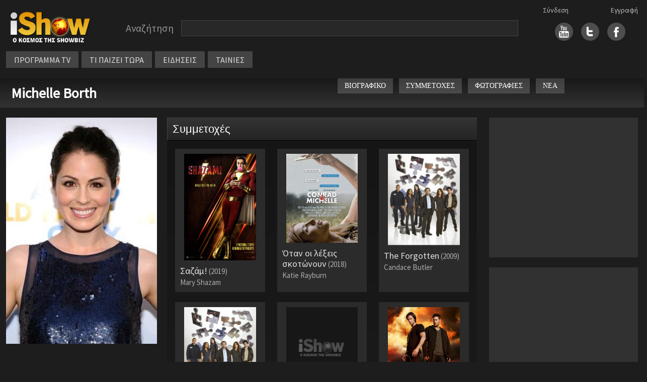

--- FILE ---
content_type: text/html
request_url: https://ishow.gr/personFilmography.asp?guid=EFC794B1-3986-48ED-A0F5-005B184FF93E
body_size: 29201
content:


<!doctype html>
<html lang="el">
<head>
	
	<script type="text/javascript" src="/js/inmobi.js"></script>
	<script type="text/javascript" src="/js/consent-loader.js"></script>
	<script type="text/javascript" src="/js/google-ads-direct.js"></script>
	<script type="text/javascript" src="/js/ishow.js?2"></script>
    <meta charset="utf-8">
    <meta name="viewport" content="width=device-width, initial-scale=1">
    <link href="/css/bootstrap.min.css" rel="stylesheet" crossorigin="anonymous">
    <!--[if lt IE 9]>
    <script src="/js/html5shiv.min.js"></script>
    <script src="/js/respond.min.js"></script>
    <![endif]-->
	<link rel="stylesheet" href="https://fonts.googleapis.com/css?family=Source+Sans+Pro">
	<link rel="stylesheet" type="text/css" href="/css/style.css"/>
	<link rel="stylesheet" type="text/css" href="/css/style_new.css"/>
	<link rel="stylesheet" href="//code.jquery.com/ui/1.11.4/themes/smoothness/jquery-ui.css">
	<script src="//code.jquery.com/jquery-1.10.2.js"></script>
	<script src="https://code.jquery.com/jquery-migrate-1.2.1.min.js"></script>
	<script src="//code.jquery.com/ui/1.11.4/jquery-ui.js"></script>
	<script src="/js/autoCompleteNewFunctions.js"></script>
	<meta property="og:description" content=""/>
	<meta property="og:site_name" content="iShow.gr" />
	<meta property="fb:app_id" content="154372751360872">
</head>
<body>
	<div id="fb-root"></div>
	<script async defer crossorigin="anonymous" src="https://connect.facebook.net/en_US/sdk.js#xfbml=1&version=v14.0&appId=588770639385152&autoLogAppEvents=1" nonce="sbVeScRx"></script>

<script>
function closeNav() {
  document.getElementById("vertical_menuContainer").style.display = "none";
}
</script>

<div class="container">
	<div class="row" style="margin-top: 10px">
		<div class="col-xl-2 col-lg-3 col-md-3 col-sm-12" style="line-height: 70px; height: 70px">
			<div style="margin: 10px auto; width: 180px">
				<a href="/"><img src="/images/logo.png" width="100%"></a>
			</div>
		</div>
		
		<div class="col-xl-8 col-lg-6 col-md-6 col-sm-12" style="margin: 10px 0px 10px 0px; display: flex">
			<div class="searchBarContainer" style="width: 100%">
				<div class="searchLabel" style="float: left">Αναζήτηση</div>
				<div id="hiddenSearchForm" style="display: none"><form method="post" id="hiddenFormSearch" action="/search.asp"><input type="text" id="s" name="s" value="" /></form></div>
				<div class="searchBox" style="width: calc(100% - 160px); max-width: 800px; float: left"><input type="text" value="" class="searchBoxInput" id="searchBoxInput" onClick="javascript:setDisplayParams()" /></div>
				<div style="clear: both"></div>
			</div>
			<!-- <div style="width: fit-content; height: 30px; line-height: 30px; margin: 5px auto">
				<div style="float: left; margin-right: 20px"><input checked="checked" value="1" type="radio"  id="searchButton" />&nbsp;&nbsp;στο iShow.gr</div>
				<div style="float: left"><input  type="radio" value="1" id="progSearchButton" />&nbsp;&nbsp;στο πρόγραμμα τηλεόρασης</div>
				<div style="clear: both"></div>
			</div>  -->
			
		</div>


		<div id="social_links" class="col-xl-2 col-lg-3 col-md-3 col-sm-12">
			<div class="socialLogins">
				<div id="login1">
					<a href='/login.asp'>Σύνδεση</a>
				</div>
				<div id="login2">
					<a href='/register.asp'>Εγγραφή</a>
				</div>
			</div>
			<div style="margin: auto; width: fit-content; height: 70px; line-height: 60px;">
				<div style="float: right; margin-left:16px">
					<a href="https://www.facebook.com/pages/iShowgr/246791663988" target="_blank"><img src="/images/fbicon.jpg" width="36px" /></a>
				</div>
				<div style="float: right; margin-left:16px">
					<a href="https://twitter.com/iShowgr" target="_blank"><img src="/images/twicon.jpg" width="36px"></a>
				</div>
				<div style="float: right">
					<a href="https://www.youtube.com/iShowgr" target="_blank"><img src="/images/yticon.jpg" width="36px"></a>
				</div>
				<div style="clear: both"></div>
			</div>
		</div>
	</div>

<style>
	/* The container <div> - needed to position the dropdown content */
	.dropdown {
	position: relative;
	display: inline-block;
	}

	/* Dropdown Content (Hidden by Default) */
	.dropdown-content {
	display: none;
	position: absolute;
	background-color: #646464;
	min-width: 170px;
	z-index: 1;
	left: 0px;
	top: 34px;
	line-height: 30px;
	}

	/* Links inside the dropdown */
	.dropdown-content a {
	color: black;
	padding: 0px 10px;
	text-decoration: none;
	display: block;
	font-size: 14px;
	border-bottom: 1px solid #444444
	}

	/* Change color of dropdown links on hover */
	.dropdown-content a:hover {background-color: #444444}

	/* Show the dropdown menu on hover */
	.dropdown:hover .dropdown-content {
	display: block;
	}

	/* Change the background color of the dropdown button when the dropdown content is shown */
	.dropdown:hover .dropbtn {
	background-color: #3e8e41;
	}
</style>



	<div class="row" id="horizontal_menu">
		<div class="col-xl-12 col-lg-9 col-md-11" style="display: flex; width: fit-content">
			<div class="menuContainer" style="margin-top: 0px; margin-bottom:10px">
				<div class="item dropdown"><a href="/programma_tv.asp">ΠΡΟΓΡΑΜΜΑ TV</a>
					<div class="dropdown-content">
						<a href="/my_watchlist.asp">My Watchlist</a>
						<a href="/programma_tv.asp">Συνοπτικά</a>
						<a href="/channels.asp">Κανάλια</a>
					</div>
				</div>
				<div class="item"><a href="/tvNow.asp">ΤΙ ΠΑΙΖΕΙ ΤΩΡΑ</a></div>
				<div class="item"><a href="/allnews.asp">ΕΙΔΗΣΕΙΣ</a></div>
				<div class="item dropdown"><a href="#">ΤΑΙΝΙΕΣ</a>
					<div class="dropdown-content">
						<a href="/member_watchlist.asp">Η λίστα μου</a>
						<a href="/tainies_simera.asp">Σήμερα στην τηλεόραση</a>
						<a href="/tainiesByYear.asp">Ταινίες ανα χρονιά</a>
						<a href="/member_watchlist.asp?w=2">Ταινίες που έχω δει</a>
					</div>
				</div>
					

					<div class="gcse-search" style="height: 30px"></div>
				</div>
			</div>
		</div>
	</div>

	<div style="position: absolute; left: 10px; top: 10px; cursor: pointer" class="hamburger">
		<img src="/images/hamb_menu.png" onclick="toggle_hamburger()">
	</div>

	<div class="row" style="display: none" id="vertical_menuContainer">
		<div style="position: fixed; top: 10px; left: 0px"><a href="javascript:void(0)" onclick="closeNav()"><img src="/images/close_menu.png"></a></div>
		<div class="col-xl-2 col-lg-3 col-md-3 col-sm-12" style="line-height: 70px; height: 70px">
			<div style="margin: 20px auto; width: 180px">
				<a href="/"><img src="/images/logo.png" width="100%"></a>
			</div>
		</div>
		<div class="item"><a href="/">ΑΡΧΗ</a></div>
		<div class="item"><a href="/programma_tv.asp">ΠΡΟΓΡΑΜΜΑ TV</a></div>
			<div class="subitem"><a href="/programma_tv.asp">Συνοπτικά</a></div>
			<div class="subitem"><a href="/channels.asp">Κανάλια</a></div>
		<div class="item"><a href="/tvNow.asp">ΤΙ ΠΑΙΖΕΙ ΤΩΡΑ</a></div>
		<div class="item"><a href="/allnews.asp">ΕΙΔΗΣΕΙΣ</a></div>
		<div class="item">ΤΑΙΝΙΕΣ</div>
			<div class="subitem"><a href="/member_watchlist.asp">Η λίστα μου</a></div>
			<div class="subitem"><a href="/tainies_simera.asp">Σήμερα στην τηλεόραση</a></div>
			<div class="subitem"><a href="/tainiesByYear.asp">Ταινίες ανα χρονιά</a></div>
			<div class="subitem"><a href="/member_watchlist.asp?w=2">Ταινίες που έχω δει</a></div>
		<div class="item"><a href="/login.asp">Σύνδεση</a></div>
		<div class="item"><a href="/register.asp">Εγγραφή</a></div>
	</div>
	
</div>

<script src="/js/bootstrap.bundle.min.js" crossorigin="anonymous"></script>



<style>
	.work_info {background-color: #2b2b2b; height: 100%; padding: 10px}
	.work_title { font-size:18px; line-height: 21px; margin-top: 10px}
	.work_year {font-size: 15px; color:#adadad; margin-top: 4px; line-height: 18px}

	@media screen and (max-width: 1600px) {
        .container {
            max-width: 100%;
        }
	}

    @media screen and (min-width: 1601px) {
        .container {
            max-width: 1600px;
        }
	}

    @media screen and (max-width: 991px) {
        #submenu {
            margin: 6px 0px 10px 0px
        }
	}

    @media screen and (min-width: 992px) and (max-width: 1130px) {
        #secondary_lang_name {
            display: none;
        }
	}
</style>

<div class="container">
    <div class="row" id="title_bar">
        <div class="col-xl-6 col-lg-12 col-md-12 col-sm-12">
            <div style="float: left">
                <a href="/person.asp?guid=EFC794B1-3986-48ED-A0F5-005B184FF93E">Michelle Borth</a>
            </div>            
            
        </div>
        <div class="col-xl-6 col-lg-12 col-md-12 col-sm-12">
            <div class="row" style="float: right">
                <div class="titlebar_button" onclick=location.href="/person.asp?guid=EFC794B1-3986-48ED-A0F5-005B184FF93E">ΒΙΟΓΡΑΦΙΚΟ</div>
                <div class="titlebar_button" onclick=location.href="/personFilmography.asp?guid=EFC794B1-3986-48ED-A0F5-005B184FF93E">ΣΥΜΜΕΤΟΧΕΣ</div>
                <div class="titlebar_button" onclick=location.href="/personPhotos.asp?guid=EFC794B1-3986-48ED-A0F5-005B184FF93E">ΦΩΤΟΓΡΑΦΙΕΣ</div>
                <div class="titlebar_button" onclick=location.href="/person_news.asp?guid=EFC794B1-3986-48ED-A0F5-005B184FF93E">ΝΕΑ</div>
                <div style="float:left; margin-top: -14px">
                    <script type="text/javascript">
                        document.write('<iframe name="fb" id="fb" src="https://www.facebook.com/plugins/like.php?href='+encodeURIComponent(window.location)+'&layout=button_count&show_faces=true&width=450&action=like&colorscheme=light" scrolling="no" width="120" height="20" frameborder="0" allowTransparency="true" marginheight="0" marginwidth="0" style="border:none; overflow:hidden; width:120px; height:20px; vertical-align:bottom; margin-left:2px; "></iframe>')
                    </script>
                </div>
            </div>
        </div>
    </div>
</div>

<div class="container">
	<div class="row" style="margin-top: 20px">
	    <div class="col-xl-3 col-lg-4 col-md-5" id="ARISTERH">
			<div id="poster">
				
				<img src="/files/images/2019/4/2/abd7c7e1-d448-4dba-83c3-4a7cfbdbfe43.jpg" style="width:100%; min-width: 300px">
			</div>
			<div style="clear: both; height: 20px"></div>

			
		
			<div style="clear: both; height: 20px"></div>

			<div class="section">
				<script>
  window.googletag = window.googletag || {cmd: []};
  googletag.cmd.push(function() {
    googletag.defineSlot('/28079635/iShow_ROS_300x250_2', [300, 250], 'div-gpt-ad-1657657112345-0').addService(googletag.pubads());
    googletag.pubads().enableSingleRequest();
    googletag.pubads().collapseEmptyDivs();
    googletag.enableServices();
  });
</script>

<!-- /28079635/iShow_ROS_300x250_2 -->
<div style="width: 100%; text-align: center">
  <div id='div-gpt-ad-1657657112345-0' style='min-width: 300px; min-height: 250px;'>
    <script>
      googletag.cmd.push(function() { googletag.display('div-gpt-ad-1657657112345-0'); });
    </script>
  </div>
</div>


			</div>

			<div style="clear: both; height: 20px"></div>

			

			<div style="clear: both; height: 20px"></div>

			<div class="section">
				<script>
  window.googletag = window.googletag || {cmd: []};
  googletag.cmd.push(function() {
    googletag.defineSlot('/28079635/iShow_ROS_300x250_4', [300, 250], 'div-gpt-ad-1657290690067-0').addService(googletag.pubads());
    googletag.pubads().enableSingleRequest();
    googletag.pubads().collapseEmptyDivs();
    googletag.enableServices();
  });
</script>

<!-- /28079635/iShow_ROS_300x250_4 -->
<div style="text-align: center">
  <div id='div-gpt-ad-1657290690067-0' style='min-width: 300px; min-height: 250px;'>
  <script>
  googletag.cmd.push(function() { googletag.display('div-gpt-ad-1657290690067-0'); });
  </script>
  </div>
</div>
			</div>
		</div>

		<div class="col-xl-6 col-lg-8 col-md-7" id="MESAIA">
			

				<div class="unit_title">
					Συμμετοχές
				</div>
				<div id="productions" class="show_text_smaller" style="margin-bottom: 20px">
					<div class="row">
								
								<div class="col-xl-4 col-lg-4 col-md-6 col-sm-4 col-12" style="margin-bottom: 20px">
									<div class="work_info" style="cursor: pointer" onclick="location.href='show.asp?guid=38CF9F16-429B-4798-825A-00F2D98CADC3'">
										<div style="width: 90%; margin: auto">
											
												<img src="/files/images/2019/4/2/59d30a00-c53f-4af7-b4f1-486a9ff9ee40.jpg" style='object-fit: contain; width:100%; height:100%'>
												
										</div>
										<div style="">
											<div >
												<div class="work_title">
													Σαζάμ!<span class='work_year'> (2019)</span>
												</div>
												
													<div class="work_year">Mary Shazam</div>
																		
											</div>
										</div>
									</div>
								</div>
										
								<div class="col-xl-4 col-lg-4 col-md-6 col-sm-4 col-12" style="margin-bottom: 20px">
									<div class="work_info" style="cursor: pointer" onclick="location.href='show.asp?guid=ED750E96-340E-4640-B0EA-6D75B1507ACA'">
										<div style="width: 90%; margin: auto">
											
												<img src="/files/images/2019/4/11/ed750e96-340e-4640-b0ea-6d75b1507aca_poster.jpg" style='object-fit: contain; width:100%; height:100%'>
												
										</div>
										<div style="">
											<div >
												<div class="work_title">
													Όταν οι λέξεις σκοτώνουν<span class='work_year'> (2018)</span>
												</div>
												
													<div class="work_year">Katie Rayburn</div>
																		
											</div>
										</div>
									</div>
								</div>
										
								<div class="col-xl-4 col-lg-4 col-md-6 col-sm-4 col-12" style="margin-bottom: 20px">
									<div class="work_info" style="cursor: pointer" onclick="location.href='show.asp?guid=0A21114F-ED40-4C3D-BD7E-0D065C1B91DE'">
										<div style="width: 90%; margin: auto">
											
												<img src="/files/images/2013/9/25/f8f15a52-ab4e-4b88-b68a-50c4e9593195.jpg" style='object-fit: contain; width:100%; height:100%'>
												
										</div>
										<div style="">
											<div >
												<div class="work_title">
													The Forgotten<span class='work_year'> (2009)</span>
												</div>
												
													<div class="work_year">Candace Butler</div>
																		
											</div>
										</div>
									</div>
								</div>
										
								<div class="col-xl-4 col-lg-4 col-md-6 col-sm-4 col-12" style="margin-bottom: 20px">
									<div class="work_info" style="cursor: pointer" onclick="location.href='show.asp?guid=0A21114F-ED40-4C3D-BD7E-0D065C1B91DE'">
										<div style="width: 90%; margin: auto">
											
												<img src="/files/images/2013/9/25/f8f15a52-ab4e-4b88-b68a-50c4e9593195.jpg" style='object-fit: contain; width:100%; height:100%'>
												
										</div>
										<div style="">
											<div >
												<div class="work_title">
													The Forgotten<span class='work_year'> (2009)</span>
												</div>
												
													<div class="work_year">Candace Butler (1 episode, 2009)</div>
																		
											</div>
										</div>
									</div>
								</div>
										
								<div class="col-xl-4 col-lg-4 col-md-6 col-sm-4 col-12" style="margin-bottom: 20px">
									<div class="work_info" style="cursor: pointer" onclick="location.href='show.asp?guid=2F39ABD8-C388-49D2-A1FA-94B19713695B'">
										<div style="width: 90%; margin: auto">
											
												<img src="/images/blank_poster.png" style='object-fit: contain; width:100%; height:100%'>
												
										</div>
										<div style="">
											<div >
												<div class="work_title">
													Komodo vs. Cobra<span class='work_year'> (2005)</span>
												</div>
												
													<div class="work_year">Dr. Susan Richardson</div>
																		
											</div>
										</div>
									</div>
								</div>
										
								<div class="col-xl-4 col-lg-4 col-md-6 col-sm-4 col-12" style="margin-bottom: 20px">
									<div class="work_info" style="cursor: pointer" onclick="location.href='show.asp?guid=1A531045-6EC4-4C3C-AADC-C380F2403A52'">
										<div style="width: 90%; margin: auto">
											
												<img src="/files/images/2014/1/22/65988094-f98f-4255-af92-4bb94874d86b.jpg" style='object-fit: contain; width:100%; height:100%'>
												
										</div>
										<div style="">
											<div >
												<div class="work_title">
													Supernatural<span class='work_year'> (2005)</span>
												</div>
												
													<div class="work_year">Carmen Porter</div>
																		
											</div>
										</div>
									</div>
								</div>
										
								<div class="col-xl-4 col-lg-4 col-md-6 col-sm-4 col-12" style="margin-bottom: 20px">
									<div class="work_info" style="cursor: pointer" onclick="location.href='show.asp?guid=414CB7F2-FB13-41B9-9E23-075A198B63DD'">
										<div style="width: 90%; margin: auto">
											
												<img src="/files/images/2013/9/12/a01de218-00d0-44c4-b894-840af1cc2144.jpg" style='object-fit: contain; width:100%; height:100%'>
												
										</div>
										<div style="">
											<div >
												<div class="work_title">
													Wonderland<span class='work_year'> (2003)</span>
												</div>
												
													<div class="work_year">Sonia</div>
																		
											</div>
										</div>
									</div>
								</div>
										
								<div class="col-xl-4 col-lg-4 col-md-6 col-sm-4 col-12" style="margin-bottom: 20px">
									<div class="work_info" style="cursor: pointer" onclick="location.href='show.asp?guid=FF94D26B-09DF-47B4-BCA6-F17FAEC59D9A'">
										<div style="width: 90%; margin: auto">
											
												<img src="/images/blank_poster.png" style='object-fit: contain; width:100%; height:100%'>
												
										</div>
										<div style="">
											<div >
												<div class="work_title">
													Θανάσιμη προειδοποίηση<span class='work_year'> (2003)</span>
												</div>
												
													<div class="work_year">Katrina Munro</div>
																		
											</div>
										</div>
									</div>
								</div>
										
								<div class="col-xl-4 col-lg-4 col-md-6 col-sm-4 col-12" style="margin-bottom: 20px">
									<div class="work_info" style="cursor: pointer" onclick="location.href='show.asp?guid=72B08B72-C82F-4339-83AD-6D2FF12EDB8E'">
										<div style="width: 90%; margin: auto">
											
												<img src="/images/blank_poster.png" style='object-fit: contain; width:100%; height:100%'>
												
										</div>
										<div style="">
											<div >
												<div class="work_title">
													Combat hospital<span class='work_year'> (2000)</span>
												</div>
												
													<div class="work_year">Maj. Rebecca Gordon</div>
																		
											</div>
										</div>
									</div>
								</div>
										
								<div class="col-xl-4 col-lg-4 col-md-6 col-sm-4 col-12" style="margin-bottom: 20px">
									<div class="work_info" style="cursor: pointer" onclick="location.href='show.asp?guid=14915B8A-03F0-4C22-BDE5-EA530B06DD08'">
										<div style="width: 90%; margin: auto">
											
												<img src="/files/images/2013/8/29/7d605e21-26b2-4a57-9c8f-2f39534bfe79.jpg" style='object-fit: contain; width:100%; height:100%'>
												
										</div>
										<div style="">
											<div >
												<div class="work_title">
													Hawaii Five-0<span class='work_year'> (2000)</span>
												</div>
												
													<div class="work_year">Catherine Rollins</div>
																		
											</div>
										</div>
									</div>
								</div>
										
								<div class="col-xl-4 col-lg-4 col-md-6 col-sm-4 col-12" style="margin-bottom: 20px">
									<div class="work_info" style="cursor: pointer" onclick="location.href='show.asp?guid=14915B8A-03F0-4C22-BDE5-EA530B06DD08'">
										<div style="width: 90%; margin: auto">
											
												<img src="/files/images/2013/8/29/7d605e21-26b2-4a57-9c8f-2f39534bfe79.jpg" style='object-fit: contain; width:100%; height:100%'>
												
										</div>
										<div style="">
											<div >
												<div class="work_title">
													Hawaii Five-0<span class='work_year'> (2000)</span>
												</div>
												
													<div class="work_year">Catherine Rollins (5 episodes, 2010-2012)</div>
																		
											</div>
										</div>
									</div>
								</div>
										
								<div class="col-xl-4 col-lg-4 col-md-6 col-sm-4 col-12" style="margin-bottom: 20px">
									<div class="work_info" style="cursor: pointer" onclick="location.href='show.asp?guid=CE2EFDD5-6AE5-4ECE-AFC2-9605B8531967'">
										<div style="width: 90%; margin: auto">
											
												<img src="/images/blank_poster.png" style='object-fit: contain; width:100%; height:100%'>
												
										</div>
										<div style="">
											<div >
												<div class="work_title">
													A Good Old Fashioned Orgy
												</div>
												
													<div class="work_year">Sue Plummer</div>
																		
											</div>
										</div>
									</div>
								</div>
										
								<div class="col-xl-4 col-lg-4 col-md-6 col-sm-4 col-12" style="margin-bottom: 20px">
									<div class="work_info" style="cursor: pointer" onclick="location.href='show.asp?guid=37F50D1A-F172-4595-BAF7-0872950D6EB7'">
										<div style="width: 90%; margin: auto">
											
												<img src="/images/blank_poster.png" style='object-fit: contain; width:100%; height:100%'>
												
										</div>
										<div style="">
											<div >
												<div class="work_title">
													Rampage: The Hillside Strangler Murders
												</div>
												
													<div class="work_year">Nicole</div>
																		
											</div>
										</div>
									</div>
								</div>
										
								<div class="col-xl-4 col-lg-4 col-md-6 col-sm-4 col-12" style="margin-bottom: 20px">
									<div class="work_info" style="cursor: pointer" onclick="location.href='show.asp?guid=A0B77196-2E8C-4760-AEAB-7B8EFA89B73A'">
										<div style="width: 90%; margin: auto">
											
												<img src="/files/images/2013/9/13/950973a7-8a93-4b81-b1bc-13557b09b16a.jpg" style='object-fit: contain; width:100%; height:100%'>
												
										</div>
										<div style="">
											<div >
												<div class="work_title">
													The Cleaner
												</div>
												
													<div class="work_year">Lisa</div>
																		
											</div>
										</div>
									</div>
								</div>
							
					</div>
				</div>
					

				<div class="unit_title">
					Παραγωγή
				</div>
				<div id="productions" class="show_text_smaller" style="margin-bottom: 20px">
					<div class="row">
					
					</div>
				</div>
					
		</div>

    <div class="col-xl-3" id="show_right_column">
			<div class="section">
				<script>
	window.googletag = window.googletag || {cmd: []};
	googletag.cmd.push(function() {
	googletag.defineSlot('/28079635/iShow_ROS_300x250_1', [300, 250], 'div-gpt-ad-1657288158199-0').addService(googletag.pubads());
	googletag.pubads().enableSingleRequest();
	googletag.pubads().collapseEmptyDivs();
	googletag.enableServices();
	});
</script>

<!-- /28079635/iShow_ROS_300x250_1 -->
<div style="width: 100%; text-align: center">
	<div id='div-gpt-ad-1657288158199-0' style='min-width: 300px; min-height: 250px'>
	<script>
	googletag.cmd.push(function() { googletag.display('div-gpt-ad-1657288158199-0'); });
	</script>
	</div>
</div>
			</div>

			<div style="clear: both; height: 20px"></div>
			
			
			<div class="section">
				<script>
  window.googletag = window.googletag || {cmd: []};
  googletag.cmd.push(function() {
    googletag.defineSlot('/28079635/iShow_ROS_300x250_3', [300, 250], 'div-gpt-ad-1657289079666-0').addService(googletag.pubads());
    googletag.pubads().enableSingleRequest();
    googletag.pubads().collapseEmptyDivs();
    googletag.enableServices();
  });
</script>

<!-- /28079635/iShow_ROS_300x250_3 -->
<div style="text-align: center">
  <div id='div-gpt-ad-1657289079666-0' style='min-width: 300px; min-height: 250px;'>
  <script>
    googletag.cmd.push(function() { googletag.display('div-gpt-ad-1657289079666-0'); });
  </script>
  </div>
</div>
			</div>
		</div>
	</div>
</div>


<!-- footer start -->
<div class="row footerCont" style="margin-top:30px">
	<div class="col-xl-4 col-lg-6 col-md-6 col-sm-12 col-12 contact"><a href="mailto:press@ishow.gr">Επικοινωνήστε με το iShow.gr</a></div>
  	<div class="col-xl-4 col-lg-6 col-md-6 col-sm-12 col-12 moto">iShow.gr - Ο κόσμος της Showbiz</div>
</div>

<div class="footerAllOptionsCont row" style="margin-top: 30px; padding-left: 30px; margin-bottom: 30px; --bs-gutter-x: 0 !important">
	<div class="footerAllOptionsItem col-xl-3 col-lg-3 col-md-4 col-sm-6">
	    <span class="footerOptionSubTitle"><a href="/">Αρχική Σελίδα</a></span>
        <div class="footerOptionSubTitle"><a href="/login.asp">Είσοδος μέλους</a></div>
        <div class="footerOptionSubTitle"><a href="/register.asp">Εγγραφή</a></div>
        <div class="footerOptionSubTitle"><a href="/terms_of_use.asp">Όροι χρήσης</a></div>
    </div>

	<div class="footerAllOptionsItem col-xl-3 col-lg-3 col-md-4 col-sm-6" style="margin-bottom: 30px">
    	<div class="footerOptionSubTitle" style="border-bottom: 1px solid #6e6e6e; margin-bottom: 6px; height: 24px; max-width: 200px"><span>Ταινίες</span></div>
        <div class="footerOptionSubTitle"><a href="/member_watchlist.asp">Η λίστα μου</a></div>
        <div class="footerOptionSubTitle"><a href="/tainiesByYear.asp">Όλες οι ταινίες της χρονιάς</a></div>
        <div class="footerOptionSubTitle"><a href="/tainies_simera.asp">Οι ταινίες της ημέρας</a></div>
    </div>

	<div class="footerAllOptionsItem col-xl-3 col-lg-3 col-md-4 col-sm-6" style="margin-bottom: 30px">
    	<div class="footerOptionSubTitle" style="border-bottom: 1px solid #6e6e6e; margin-bottom: 6px; height: 24px; max-width: 200px"><span>Τηλεόραση</span></div>
        <div class="footerOptionSubTitle"><a href="/tvnow.asp">Τι παίζει τώρα</a></div>
        <div class="footerOptionSubTitle"><a href="/programma_tv.asp">Πρόγραμμα τηλεόρασης</a></div>
        <div class="footerOptionSubTitle"><a href="/allnews.asp">Ειδήσεις</a></div>
    </div>
	<div class="footerAllOptionsItem col-xl-3 col-lg-3 col-md-12 col-sm-6">
    	<div class="footerOptionSubTitle">ΑΪΣΟΟΥ ΥΠΗΡΕΣΙΕΣ INTERNET Μ.ΙΚΕ</div>
		<div class="footerOptionSubTitle">Επικοινωνία: <a href="mailto:press@ishow.gr">press@ishow.gr</a></div>
		<div class="footerOptionSubTitle">Τηλ. 211-4100551</div>
    </div>

    <div class="col-xl-1 col-lg-1 col-md-1 col-sm-0">
    </div>
</div>

<!-- Cookie Consent Banner -->
<div id="cookie-consent-banner" style="display: none;">
    <div class="cookie-banner-content">
        <div class="cookie-banner-text">
            <strong>Σεβόμαστε την ιδιωτικότητά σας</strong><br>
            Χρησιμοποιούμε cookies για να βελτιώσουμε την εμπειρία σας. Συνεχίζοντας την περιήγηση, συμφωνείτε με τη χρήση cookies από το iShow.gr.<br>
            <a href="/terms_of_use.asp" style="color: #4e9af1; text-decoration: underline;">Μάθετε περισσότερα</a>
        </div>
        <div class="cookie-banner-buttons">
            <button id="cookie-consent-accept" class="cookie-accept-btn">ΣΥΜΦΩΝΩ</button>
            <button id="cookie-consent-decline" class="cookie-decline-btn">ΑΠΟΡΡΙΨΗ</button>
        </div>
    </div>
</div>

</body>
</html>

--- FILE ---
content_type: text/html; charset=utf-8
request_url: https://www.google.com/recaptcha/api2/aframe
body_size: 266
content:
<!DOCTYPE HTML><html><head><meta http-equiv="content-type" content="text/html; charset=UTF-8"></head><body><script nonce="FF8GXoSWy3QPvFzC0PdOeQ">/** Anti-fraud and anti-abuse applications only. See google.com/recaptcha */ try{var clients={'sodar':'https://pagead2.googlesyndication.com/pagead/sodar?'};window.addEventListener("message",function(a){try{if(a.source===window.parent){var b=JSON.parse(a.data);var c=clients[b['id']];if(c){var d=document.createElement('img');d.src=c+b['params']+'&rc='+(localStorage.getItem("rc::a")?sessionStorage.getItem("rc::b"):"");window.document.body.appendChild(d);sessionStorage.setItem("rc::e",parseInt(sessionStorage.getItem("rc::e")||0)+1);localStorage.setItem("rc::h",'1770107971797');}}}catch(b){}});window.parent.postMessage("_grecaptcha_ready", "*");}catch(b){}</script></body></html>